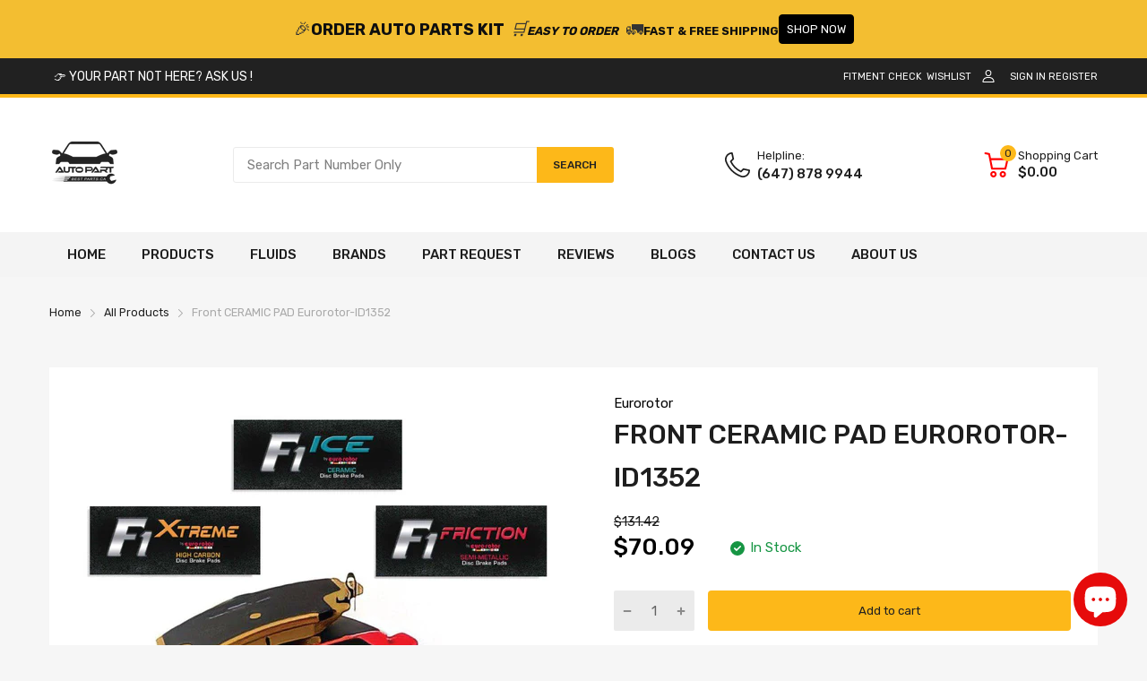

--- FILE ---
content_type: text/javascript
request_url: https://bestparts.ca/cdn/shop/t/65/assets/easysearch-custom-selects.js?v=100946211074890464491758750070
body_size: -47
content:
document.addEventListener("easysearch_rendered",function(e){easysearch.widgetSelectorForCustomSelects=".easyContainer";function initCustomSelects(){easysearch.jq(easysearch.widgetSelectorForCustomSelects).find(".easysearch-select-holder > select").each(function(i,el){var $this=easysearch.jq(this),$holder=$this.parent().closest(".easysearch-holder"),num=$holder.children(".easysearch-select-holder").index($this.parent().closest(".easysearch-select-holder"))+1;$this.addClass("select-hidden"),$this.wrap('<div class="select"></div>'),$this.after('<div class="select-styled"><span class="select-styled-prefix">'+num+'</span><span class="select-styled-text"></span></div>');var $styledSelect=$this.next("div.select-styled"),$list=easysearch.jq("<ul />",{class:"select-options"}).insertAfter($styledSelect);$styledSelect.click(function(e2){e2.stopPropagation(),easysearch.jq("div.select-styled.active").not(this).each(function(){easysearch.jq(this).removeClass("active").next("ul.select-options").hide()}),easysearch.jq(this).toggleClass("active").next("ul.select-options").toggle()}),easysearch.jq(document).click(function(){$styledSelect.removeClass("active"),$list.hide()}),document.addEventListener("easysearch_loaded",function(e2){initCustomSelectsOptions($this,$styledSelect,$list)}),initCustomSelectsOptions($this,$styledSelect,$list)})}function initCustomSelectsOptions($sel,$styledSelect,$list){$list.empty(),$styledSelect.children(".select-styled-text").text($sel.children("option:selected").length?$sel.children("option:selected").text():$sel.children("option").eq(0).text());for(var numberOfOptions=$sel.children("option").length,i=0;i<numberOfOptions;i++)easysearch.jq("<li />",{text:$sel.children("option").eq(i).text(),rel:$sel.children("option").eq(i).val()}).appendTo($list);var $listItems=$list.children("li");$listItems.click(function(e2){e2.stopPropagation();var $holder=$(this).parent().closest(".easysearch-holder");$styledSelect.removeClass("active").children(".select-styled-text").text(easysearch.jq(this).text()),$list.hide(),$sel.val(easysearch.jq(this).attr("rel")).trigger("change"),setTimeout(function(){$holder.find(".easysearch-select-holder .select").each(function(){var $sel2=easysearch.jq(this).children("select:first"),$styledSelect2=easysearch.jq(this).children(".select-styled:first"),$list2=easysearch.jq(this).children(".select-options:first");initCustomSelectsOptions($sel2,$styledSelect2,$list2)})},50)})}initCustomSelects()}),document.addEventListener("easysearch_loaded",function(){let easyClearBtn=document.querySelector(".easysearch-clear-holder a");easyClearBtn&&(easyClearBtn.textContent="Reset")});
//# sourceMappingURL=/cdn/shop/t/65/assets/easysearch-custom-selects.js.map?v=100946211074890464491758750070


--- FILE ---
content_type: application/x-javascript; charset=utf-8
request_url: https://bundler.nice-team.net/app/shop/status/bestparts-ca.myshopify.com.js?1768855782
body_size: -187
content:
var bundler_settings_updated='1758648035c';

--- FILE ---
content_type: text/javascript; charset=utf-8
request_url: https://bestparts.ca/products/front-ceramic-pad-eurorotor-id1352.js?currency=CAD&country=CA
body_size: 250
content:
{"id":6948670177337,"title":"Front CERAMIC PAD Eurorotor-ID1352","handle":"front-ceramic-pad-eurorotor-id1352","description":"\u003cp\u003eFront CERAMIC PAD Eurorotor-ID1352\u003c\/p\u003e","published_at":"2022-12-01T17:38:38-05:00","created_at":"2022-12-01T17:38:40-05:00","vendor":"Eurorotor","type":"Brake pad","tags":["Chevrolet-Caprice-2013","Chevrolet-Caprice-2014","Chevrolet-Caprice-2015","Chevrolet-Caprice-2016","Chevrolet-Caprice-2017","Chevrolet-Ss-2014","Chevrolet-Ss-2017","Pontiac-G8-2008","Pontiac-G8-2009"],"price":7009,"price_min":7009,"price_max":7009,"available":true,"price_varies":false,"compare_at_price":13142,"compare_at_price_min":13142,"compare_at_price_max":13142,"compare_at_price_varies":false,"variants":[{"id":41005068288057,"title":"Default Title","option1":"Default Title","option2":null,"option3":null,"sku":"ID1352","requires_shipping":true,"taxable":true,"featured_image":null,"available":true,"name":"Front CERAMIC PAD Eurorotor-ID1352","public_title":null,"options":["Default Title"],"price":7009,"weight":1230,"compare_at_price":13142,"inventory_management":"shopify","barcode":"D1352","requires_selling_plan":false,"selling_plan_allocations":[]}],"images":["\/\/cdn.shopify.com\/s\/files\/1\/0602\/5920\/5177\/products\/front-ceramic-pad-eurorotor-id1352-766157.jpg?v=1697091698"],"featured_image":"\/\/cdn.shopify.com\/s\/files\/1\/0602\/5920\/5177\/products\/front-ceramic-pad-eurorotor-id1352-766157.jpg?v=1697091698","options":[{"name":"Title","position":1,"values":["Default Title"]}],"url":"\/products\/front-ceramic-pad-eurorotor-id1352","media":[{"alt":"Front CERAMIC PAD Eurorotor-ID1352 - Bestparts.ca","id":23587155902521,"position":1,"preview_image":{"aspect_ratio":1.0,"height":1080,"width":1080,"src":"https:\/\/cdn.shopify.com\/s\/files\/1\/0602\/5920\/5177\/products\/front-ceramic-pad-eurorotor-id1352-766157.jpg?v=1697091698"},"aspect_ratio":1.0,"height":1080,"media_type":"image","src":"https:\/\/cdn.shopify.com\/s\/files\/1\/0602\/5920\/5177\/products\/front-ceramic-pad-eurorotor-id1352-766157.jpg?v=1697091698","width":1080}],"requires_selling_plan":false,"selling_plan_groups":[]}